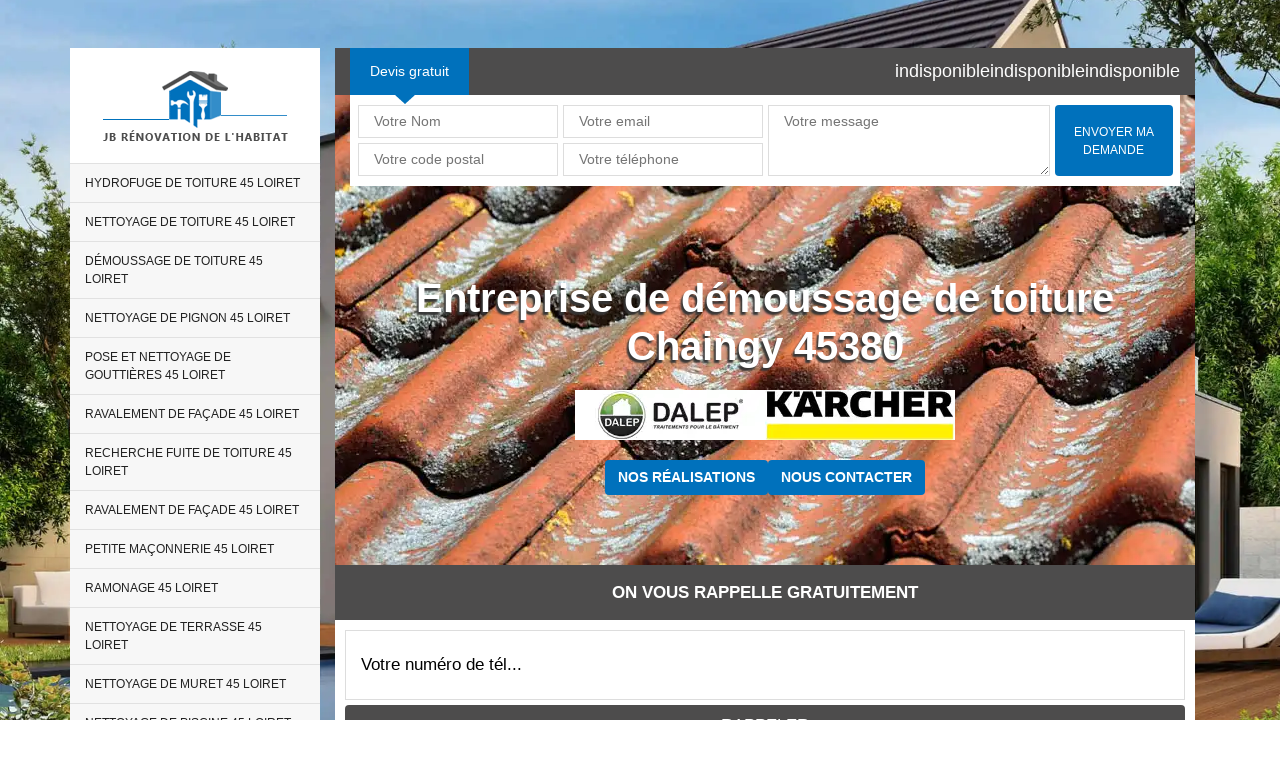

--- FILE ---
content_type: text/html; charset=UTF-8
request_url: https://www.nettoyage-toiture-45.fr/demoussage-toiture-chaingy-45380
body_size: 5949
content:
<!DOCTYPE html>
<html dir="ltr" lang="fr-FR">
<head>
		<meta charset="UTF-8" />
    <meta name=viewport content="width=device-width, initial-scale=1.0, minimum-scale=1.0 maximum-scale=1.0">
    <meta http-equiv="content-type" content="text/html; charset=UTF-8" >
    <title>Démoussage de toiture à Chaingy 45380 Tél : 02.52.56.21.17</title>
        <meta name="description" content="Si vous êtes à la recherche d'un professionnel dans le démoussage de toiture à Chaingy 45380 nous prenons en charge tout vos travaux de nettoyage de toiture devis & déplacement offert">        <link href="/skins/default/css/style.css" rel="stylesheet" type="text/css"/>
    <link rel="shortcut icon" href="/skins/default/images/p/favicon.ico" type="image/x-icon">
	<link rel="icon" href="/skins/default/images/p/favicon.ico" type="image/x-icon">
    <link rel="preconnect" href="https://www.googletagmanager.com">
    <link rel="preconnect" href="https://nominatim.openstreetmap.org"></head>
<body class="Desktop ville">
    
    <div class="Wrapper-container">
      <div class="container">
        <header id="header"><div class="logo"><a href="/" title="logo-nettoyage-45-jb-renovation-de-l-habitat"><img loading="lazy" src="/skins/default/images/p/Logo-jb-renovation-de-l-habitat.png" alt="nettoyage-45-jb-renovation-de-l-habitat"></a></div><nav class="nav"><ul class="nav-list"><li class="nav-item"><a href="/">Hydrofuge de toiture 45 Loiret</a></li><li class="nav-item"><a href="nettoyage-toiture-loiret-45">Nettoyage de toiture 45 Loiret</a></li><li class="nav-item"><a href="demoussage-toiture-loiret-45">Démoussage de toiture 45 Loiret</a></li><li class="nav-item"><a href="nettoyage-pignon-loiret-45">Nettoyage de pignon 45 Loiret</a></li><li class="nav-item"><a href="pose-nettoyage-gouttieres-loiret-45">Pose et nettoyage de gouttières 45 Loiret</a></li><li class="nav-item"><a href="ravalement-facade-loiret-45">Ravalement de façade 45 Loiret</a></li><li class="nav-item"><a href="recherche-fuite-toiture-loiret-45">Recherche fuite de toiture 45 Loiret</a></li><li class="nav-item"><a href="ravalement-de-facade-45-loiret">Ravalement de façade 45 Loiret</a></li><li class="nav-item"><a href="petite-maconnerie-loiret-45">Petite maçonnerie 45 Loiret</a></li><li class="nav-item"><a href="ramonage-loiret-45">Ramonage 45 Loiret</a></li><li class="nav-item"><a href="nettoyage-terrasse-loiret-45">Nettoyage de terrasse 45 Loiret</a></li><li class="nav-item"><a href="nettoyage-muret-loiret-45">Nettoyage de muret 45 Loiret</a></li><li class="nav-item"><a href="nettoyage-piscine-loiret-45">Nettoyage de piscine 45 Loiret</a></li><li class="nav-item"><a href="remaniement-toiture-tuile-loiret-45">Remaniement de toiture et tuile 45 Loiret</a></li><li class="nav-item"><a href="nettoyage-dallage-loiret-45">Nettoyage de dallage 45 Loiret</a></li><li class="nav-item"><a href="joints-dallage-loiret-45">Joints de dallage 45 Loiret</a></li><li class="nav-item"><a href="reparation-changement-faitiere-faitage-loiret-45">Réparation et changement de faitière et faitage 45 Loiret</a></li></ul></nav></header>
        <div id="content">
          <div class="inner-content">
            <div class="top-line">
                <div class="container-fluid">
                    <div class="row align-items-center">
                                                <div class="col-md-3">
                            <div class="Titre-devis">
                                <span>Devis gratuit</span>
                            </div>
                        </div>  
                                                <div class="col-md-9 text-right">
                            <div class="d-flex align-items-center justify-content-end">
                                <div class="tel-top">
                                    <div>
                                        <a href="tel:indisponible">indisponible</a>                                        <a href="tel:indisponible">indisponible</a>                                    </div>
                                    <a href="mailto:indisponible">indisponible</a>                                </div>
                                
                            </div>
                        </div>  
                    </div>
                </div>
            </div>
                        <div class="homeslider">
                <div class="sliderInner">
                    <div class="sliderImages" style="background-image: url(/skins/default/images/p/demoussage-de-toiture-45.webp);"></div>
                </div>
                <div class="captionSlider">
                    <div class="container-fluid">
                        <div class="row align-items-center">
                                                        <div class="col-md-12">
                                <div class="rightSlider">
                                    <div class="Devisgratuit">
                                        <form action="/message.php" method="post" id="FormDevis">
                                            <div class="inlineB">
                                                <input type="text" name="mail" id="mail" value="">
                                                <input type="text" name="nom" required="" class="form-input" placeholder="Votre Nom">
                                                <input type="text" name="code_postal" required="" class="form-input" placeholder="Votre code postal">
                                            </div>
                                            <div class="inlineB">
                                                <input type="text" name="email" required="" class="form-input" placeholder="Votre email">
                                                <input type="text" name="telephone" required="" class="form-input" placeholder="Votre téléphone">
                                            </div>
                                            <div class="inlineB">
                                                <textarea name="message" required="" class="form-input" placeholder="Votre message"></textarea>
                                            </div>
                                            <div class="inlineB">
                                                <input type="submit" value="Envoyer ma demande" class="btn btn-submit">
                                            </div>
                                        </form>
                                    </div>
                                </div>
                            </div>
                                                        <div class="col-md-12">
                                <div class="titreSlider">
                                    <span class="titreSlider-h1 h1" >Entreprise de démoussage de toiture Chaingy 45380</span>
                                    <div class="logo-divers">
                                        <img loading="lazy" src="/skins/default/images/img/dalep.webp" align="dalep">
                                        <img loading="lazy" src="/skins/default/images/img/karcher.webp" align="karcher">
                                    </div>
                                    <div class="btn_">
                                        <a href="/realisations" class="btn btn-rea">Nos réalisations</a>
                                        <a href="/contact" class="btn btn-rea">Nous contacter</a>
                                    </div>
                                </div>
                            </div>
                        </div>
                    </div>
                </div>
            </div>
                            <div class="rappel-gratuit">
                    <strong>On vous rappelle gratuitement</strong>
                    <form action="/message.php" method="post" id="rappel_immediat">
                        <input type="text" name="mail" id="mail2" value="">
                        <input type="hidden" name="type" value="rappel">
                        <input type="text" name="numtel" required="" placeholder="Votre numéro de tél..." class="form-input">
                        <input type="submit" name="OK" value="RAPPELER" class=" btn btn-submit">
                    </form>
                </div>
                 
             
              <div class="wrap"><section class="introSection"><div class="container-fluid"><div class="intro"></div></div></section><section class="TopBlock"><div class="container-fluid"><div class="row"><div class="col-md-4"><div id="cat-box-left" class="cat-box"><div class="catItem"><a href="/"><img loading="lazy" src="/skins/default/images/p/cat-hydrofuge-toiture-jb-renovation-de-l-habitat.webp" alt="hydrofuge-de-toiture-45-loiret"><span>Hydrofuge de toiture 45 Loiret</span></a></div></div></div><div class="col-md-4"><div id="cat-box-left" class="cat-box"><div class="catItem"><a href="nettoyage-toiture-loiret-45"><img loading="lazy" src="/skins/default/images/p/cat-nettoyage-de-toiture-jb-renovation-de-l-habitat.webp" alt="nettoyage-de-toiture-45-loiret"><span>Nettoyage de toiture 45 Loiret</span></a></div></div></div><div class="col-md-4"><div id="cat-box-left" class="cat-box"><div class="catItem"><a href="demoussage-toiture-loiret-45"><img loading="lazy" src="/skins/default/images/p/cat-demoussage-de-toiture-jb-renovation-de-l-habitat.webp" alt="demoussage-de-toiture-45-loiret"><span>Démoussage de toiture 45 Loiret</span></a></div></div></div><div class="col-md-4"><div id="cat-box-left" class="cat-box"><div class="catItem"><a href="nettoyage-pignon-loiret-45"><img loading="lazy" src="/skins/default/images/p/cat-nettoyage-de-pignon-jb-renovation-de-l-habitat.webp" alt="nettoyage-de-pignon-45-loiret"><span>Nettoyage de pignon 45 Loiret</span></a></div></div></div><div class="col-md-4"><div id="cat-box-left" class="cat-box"><div class="catItem"><a href="pose-nettoyage-gouttieres-loiret-45"><img loading="lazy" src="/skins/default/images/p/cat-nettoyage-et-pose-de-gouttiere-jb-renovation-de-l-habitat.webp" alt="pose-et-nettoyage-de-gouttieres-45-loiret"><span>Pose et nettoyage de gouttières 45 Loiret</span></a></div></div></div><div class="col-md-4"><div id="cat-box-left" class="cat-box"><div class="catItem"><a href="ravalement-facade-loiret-45"><img loading="lazy" src="/skins/default/images/p/cat-ravalement-de-facade-jb-renovation-de-l-habitat.webp" alt="ravalement-de-facade-45-loiret"><span>Ravalement de façade 45 Loiret</span></a></div></div></div><div class="col-md-4"><div id="cat-box-left" class="cat-box"><div class="catItem"><a href="recherche-fuite-toiture-loiret-45"><img loading="lazy" src="/skins/default/images/p/cat-verification-de-toiture-et-recherche-de-fuite-jb-renovation-de-l-habitat.webp" alt="recherche-fuite-de-toiture-45-loiret"><span>Recherche fuite de toiture 45 Loiret</span></a></div></div></div><div class="col-md-4"><div id="cat-box-left" class="cat-box"><div class="catItem"><a href="ravalement-de-facade-45-loiret"><img loading="lazy" src="/skins/default/images/p/cat-nettoyage-de-facade-jb-renovation-de-l-habitat.webp" alt="ravalement-de-facade-45-loiret"><span>Ravalement de façade 45 Loiret</span></a></div></div></div><div class="col-md-4"><div id="cat-box-left" class="cat-box"><div class="catItem"><a href="petite-maconnerie-loiret-45"><img loading="lazy" src="/skins/default/images/p/cat-petite-maconnerie-jb-renovation-de-l-habitat.webp" alt="petite-maconnerie-45-loiret"><span>Petite maçonnerie 45 Loiret</span></a></div></div></div><div class="col-md-4"><div id="cat-box-left" class="cat-box"><div class="catItem"><a href="ramonage-loiret-45"><img loading="lazy" src="/skins/default/images/p/cat-ramonage-jb-renovation-de-l-habitat.webp" alt="ramonage-45-loiret"><span>Ramonage 45 Loiret</span></a></div></div></div><div class="col-md-4"><div id="cat-box-left" class="cat-box"><div class="catItem"><a href="nettoyage-terrasse-loiret-45"><img loading="lazy" src="/skins/default/images/p/cat-nettoyage-de-terrasse-jb-renovation-de-l-habitat.webp" alt="nettoyage-de-terrasse-45-loiret"><span>Nettoyage de terrasse 45 Loiret</span></a></div></div></div><div class="col-md-4"><div id="cat-box-left" class="cat-box"><div class="catItem"><a href="nettoyage-muret-loiret-45"><img loading="lazy" src="/skins/default/images/p/cat-nettoyage-de-muret-jb-renovation-de-l-habitat.webp" alt="nettoyage-de-muret-45-loiret"><span>Nettoyage de muret 45 Loiret</span></a></div></div></div><div class="col-md-4"><div id="cat-box-left" class="cat-box"><div class="catItem"><a href="nettoyage-piscine-loiret-45"><img loading="lazy" src="/skins/default/images/p/cat-nettoyage-de-piscine-jb-renovation-de-l-habitat.webp" alt="nettoyage-de-piscine-45-loiret"><span>Nettoyage de piscine 45 Loiret</span></a></div></div></div><div class="col-md-4"><div id="cat-box-left" class="cat-box"><div class="catItem"><a href="remaniement-toiture-tuile-loiret-45"><img loading="lazy" src="/skins/default/images/p/cat-remaniement-de-toiture-et-tuile-jb-renovation-de-l-habitat.webp" alt="remaniement-de-toiture-et-tuile-45-loiret"><span>Remaniement de toiture et tuile 45 Loiret</span></a></div></div></div><div class="col-md-4"><div id="cat-box-left" class="cat-box"><div class="catItem"><a href="nettoyage-dallage-loiret-45"><img loading="lazy" src="/skins/default/images/p/cat-nettoyage-de-dallage-jb-renovation-de-l-habitat.webp" alt="nettoyage-de-dallage-45-loiret"><span>Nettoyage de dallage 45 Loiret</span></a></div></div></div><div class="col-md-4"><div id="cat-box-left" class="cat-box"><div class="catItem"><a href="joints-dallage-loiret-45"><img loading="lazy" src="/skins/default/images/p/cat-joints-de-dallage-jb-renovation-de-l-habitat.webp" alt="joints-de-dallage-45-loiret"><span>Joints de dallage 45 Loiret</span></a></div></div></div><div class="col-md-4"><div id="cat-box-left" class="cat-box"><div class="catItem"><a href="reparation-changement-faitiere-faitage-loiret-45"><img loading="lazy" src="/skins/default/images/p/cat-reparation-et-changement-de-faitiere-et-faitage-jb-renovation-de-l-habitat.webp" alt="reparation-et-changement-de-faitiere-et-faitage-45-loiret"><span>Réparation et changement de faitière et faitage 45 Loiret</span></a></div></div></div></div></div></section><section class="OnContentBlock"><div class="container-fluid"><div class="OnContentBlock_item"><div class="Block Block0"><h2>Démoussage de toiture de premier ordre avec JB Rénovation de l'habitat </h2><p>Si vous en avez assez de faire appel à des amateurs pour entretenir votre toiture, il est temps de vous tourner vers des professionnels de confiance. JB Rénovation de l'habitat, la référence en matière de nettoyage et de démoussage de toiture, est prête à vous offrir une prestation de qualité inégalée. Nous utilisons des équipements de pointe et des produits spécifiques pour démousser votre toit de manière efficace tout en prévenant la prolifération des mousses. Si notre offre vous intéresse, n'hésitez pas à nous contacter!</p></div><div class="Block Block1"><div class="row align-items-center"><div class="col-md-5"><div class="circleImg"><img loading="lazy" src="/photos/1238668-demoussage-de-toiture-jb-renovation-de-l-habitat-1.jpg" alt="Demoussage de toiture"/></div></div><div class="col-md-7"><div class="BlockUne"><h2>Démoussage professionnel de toiture à Chaingy avec JB Rénovation de l'habitat</h2><p>JB Rénovation de l'habitat est la solution pour démousser efficacement votre toit. Fort de nombreuses années d'expérience, nous maîtrisons l'art du démoussage de toiture tout en respectant rigoureusement les normes de sécurité. Notre équipe est composée de couvreurs hautement qualifiés, ce qui nous permet de garantir une intervention de qualité. Si vous observez des mousses sur votre toiture, n'hésitez pas à nous contacter. Nous nous rendrons chez vous rapidement et vous fournirons un devis détaillé. Faites confiance à JB Rénovation de l'habitat pour un démoussage professionnel et soigné de votre toiture à Chaingy.</p></div></div></div></div><div class="Block Block2"><div class="row align-items-center"><div class="col-md-5"><div class="circleImg"><img loading="lazy" src="/photos/1238668-demoussage-de-toiture-jb-renovation-de-l-habitat-2.jpg" alt="Demoussage de toiture"/></div></div><div class="col-md-7"><div class="BlockUne"><h2>Démoussage toiture : c’est quoi ?</h2><p>Le démoussage toiture est un procédé qui vise à éliminer totalement les saletés de mousses, lichens, points noirs et champignons qui recouvrent le toit. Le démoussage toiture est indispensable pour vos toitures en tuiles qui sont souvent envahies par les mousses, lichens et points noirs. Le démoussage toiture effectué par couvreur JB Rénovation de l'habitat à Chaingy est une technique très efficace qui permet de débarrasser en un rien de temps les facteurs polluants sur votre toit. Couvreur pas cher à Chaingy démousse votre toiture afin de conserver son état et sa performance. </p></div></div></div></div><div class="Block Block3"><div class="row align-items-center"><div class="col-md-5"><div class="circleImg"><img loading="lazy" src="/photos/1238668-demoussage-de-toiture-jb-renovation-de-l-habitat-3.jpg" alt="Demoussage de toiture"/></div></div><div class="col-md-7"><div class="BlockUne"><h2>Démoussage toiture à Chaingy</h2><p>Le fait de démousser votre toit à Chaingy l’aide à éviter la dégradation précoce des revêtements et bien sûr d’éliminer les mousses et lichens qui s’y sont incrustés. L’entreprise de nettoyage toiture JB Rénovation de l'habitat met à votre disposition une équipe de couvreurs nettoyeurs professionnels à Chaingy pour réaliser efficacement le démoussage de votre toiture. Couvreur à Chaingy dispose les équipements nécessaires ainsi que le savoir-faire incontesté pour vous garantir un démoussage toiture impeccable répondant à la règle de l’art. Couvreur à Chaingy propose des services démoussage toiture de haute qualité à tarif raisonnable. </p></div></div></div></div><div class="Block Block4"><div class="row align-items-center"><div class="col-md-5"><div class="circleImg"><img loading="lazy" src="/photos/1238668-demoussage-de-toiture-jb-renovation-de-l-habitat-4.jpg" alt="Demoussage de toiture"/></div></div><div class="col-md-7"><div class="BlockUne"><h2>Préservez votre toit avec JB Rénovation de l'habitat l'expert du démoussage</h2><p>Afin d'assurer la longévité de votre toit, le nettoyage et le démoussage réguliers restent la clé essentielle. Les intempéries favorisent la propagation de diverses salissures, en particulier les mousses, qui peuvent sérieusement compromettre l'intégrité de votre toiture. Pour éviter de tels problèmes, rien ne vaut un entretien régulier comprenant le nettoyage et le démoussage. Pour des résultats efficaces et durables, contactez les professionnels de JB Rénovation de l'habitat. Nous maîtrisons toutes les techniques nécessaires et disposons des équipements adéquats pour protéger efficacement votre toit contre les agressions extérieures.</p></div></div></div></div><div class="Block Block5"><div class="row align-items-center"><div class="col-md-5"><div class="circleImg"><img loading="lazy" src="/photos/1238668-demoussage-de-toiture-jb-renovation-de-l-habitat-5.jpg" alt="Demoussage de toiture"/></div></div><div class="col-md-7"><div class="BlockUne"><h2>JB Rénovation de l'habitat votre partenaire de confiance en démoussage de toiture</h2><p>Afin de maintenir la durabilité et la qualité de votre toiture pour éviter des rénovations coûteuses, la solution réside dans un nettoyage et un démoussage réguliers. Si vous habitez à Chaingy, vous pouvez compter sur JB Rénovation de l'habitat, le professionnel de confiance en la matière. Fort de notre expérience, nous assurons un nettoyage et un démoussage minutieux respectant les normes les plus strictes. Même lors d'interventions en hauteur, soyez rassuré, les travaux sont effectués en conformité avec les normes de sécurité les plus rigoureuses. </p></div></div></div></div><div class="Block Block6"><div class="row align-items-center"><div class="col-md-5"><div class="circleImg"><img loading="lazy" src="/photos/1238668-demoussage-de-toiture-jb-renovation-de-l-habitat-6.jpg" alt="Demoussage de toiture"/></div></div><div class="col-md-7"><div class="BlockUne"><h2>Démoussage toiture satisfaisant avec couvreur JB Rénovation de l'habitat</h2><p>Artisan couvreur JB Rénovation de l'habitat sis à Chaingy peut vous conseiller sur les meilleures méthodes à adopter pour le démoussage de votre toit. Respectant les règles de l’art, les interventions de couvreur à Chaingy seront faites sur mesure. Démousser  votre toit à Chaingy est un travail qui exige des techniques et des équipements spécifiques, il faut se débarrasser non seulement des mousses mais aussi des particules polluantes envahissantes. Avec couvreur pas cher à Chaingy, vous bénéficierez d’un travail de précision et vous éviterez toute détérioration de votre revêtement et d’autres dégâts collatéraux. </p></div></div></div></div><div class="Block Block7"><div class="row align-items-center"><div class="col-md-5"><div class="circleImg"><img loading="lazy" src="/photos/1238668-demoussage-de-toiture-jb-renovation-de-l-habitat-7.jpg" alt="Demoussage de toiture"/></div></div><div class="col-md-7"><div class="BlockUne"><h2>Devis démoussage toiture gratuit à Chaingy</h2><p>Que ce soit pour de grands ou petits projets de démoussage toiture à Chaingy et ses périphéries, l’entreprise de couvreur JB Rénovation de l'habitat propose un devis gratuit qui ne soumettra à aucun engagement de votre part. Grâce au devis que couvreur à Chaingy vous offrira, soyez financièrement préparé. Couvreur à Chaingy est disposé à se déplacer chez vous pour effectuer une expertise en bonne et due forme de l’état de votre toit à démousser. Toutes les informations sur les prestations de couvreur 45380 seront affichées de manière claire et précise dans le devis. </p></div></div></div></div><div class="Block Block8"><div class="row align-items-center"><div class="col-md-5"><div class="circleImg"><img loading="lazy" src="/photos/1238668-demoussage-de-toiture-jb-renovation-de-l-habitat-8.jpg" alt="Demoussage de toiture"/></div></div><div class="col-md-7"><div class="BlockUne"><h2>Démoussage toiture de qualité avec couvreur à Chaingy  </h2><p>Couvreur nettoyeur JB Rénovation de l'habitat à Chaingy vous promet qu’après ses interventions en démoussage, vous aurez une toiture parfaitement assainie, dénuée de toutes ses salissures et retrouvant son aspect d’antan. Couvreur à Chaingy utilise un anti-mousse qui agit efficacement sur votre revêtement. Bien que les produits soient très efficaces, ils ne dégraderont point vos matériaux de toiture quels qu’ils soient. Couvreur nettoyeur à Chaingy est un expert en démoussage toiture qui suggère uniquement des prestations de qualité. Avec couvreur pas cher à Chaingy, vous bénéficiez d’un démoussage toiture irréprochable réalisé avec professionnalisme. </p></div></div></div></div><div class="Block Block9"><div class="row"><div class="col-md-6"><div class="bgImgBlock" style="background-image: url(/photos/1238668-demoussage-de-toiture-jb-renovation-de-l-habitat-9.jpg);"></div></div><div class="col-md-6"><h2>L’expert en démoussage toiture dans le 45380</h2><p>Couvreur JB Rénovation de l'habitat à Chaingy s’engage à vous fournir des résultats sur-mesure respectant la règle de l’art lors de votre demande en démoussage toiture. Couvreur à Chaingy dispose les équipements nécessaires ainsi que le savoir-faire incontesté pour un résultat rapide et efficace. De par ses plusieurs années dans le métier, couvreur pas cher à Chaingy est capable d’effectuer le démoussage de votre toit tout en fournissant un résultat sûr. L’entreprise de nettoyage toiture à Chaingy est en mesure d’intervenir efficacement et sans contrainte, quelque soit le type et la forme de votre toit. </p></div></div></div></div></div></section><div id="temoignages"><div class="container"><div class="h3"><span>Les avis clients</span>Ils ont fait le bon choix pourquoi pas vous ?</div><div class="slider_block_"></div><div class="btn_avis"><a href="/temoignages" target="_blank" class="btn btn-rea btn-avis">Lire nos avis</a></div></div></div><section class="ThreeContentlock"><div class="lastBlock"></div></section><section class="Services"><div class="container-fluid"><span class="Titre">Autres services</span><div class="Liens"><a href="/recherche-fuite-toiture-chaingy-45380">Recherche fuite de toiture Chaingy 45380</a><a href="/ravalement-facade-chaingy-45380">Ravalement de façade Chaingy 45380</a><a href="/pose-nettoyage-gouttieres-chaingy-45380">Pose et nettoyage de gouttières Chaingy 45380</a><a href="/nettoyage-pignon-chaingy-45380">Nettoyage de pignon Chaingy 45380</a><a href="/ravalement-facade-chaingy-45380">Ravalement de façade Chaingy 45380</a><a href="/traitement-hydrofuge-de-toiture-chaingy-45380">Hydrofuge de toiture Chaingy 45380</a><a href="/nettoyage-toiture-chaingy-45380">Nettoyage de toiture Chaingy 45380</a><a href="/ramonage-chaingy-45380">Ramonage Chaingy 45380</a><a href="/petite-maconnerie-chaingy-45380">Petite maçonnerie Chaingy 45380</a><a href="/nettoyage-terrasse-chaingy-45380">Nettoyage de terrasse Chaingy 45380</a><a href="/nettoyage-muret-chaingy-45380">Nettoyage de muret Chaingy 45380</a><a href="/nettoyage-piscine-chaingy-45380">Nettoyage de piscine Chaingy 45380</a><a href="/reparation-changement-faitiere-faitage-chaingy-45380">Réparation et changement de faitière et faitage Chaingy 45380</a><a href="/remaniement-toiture-tuile-chaingy-45380">Remaniement de toiture et tuile Chaingy 45380</a><a href="/nettoyage-dallage-chaingy-45380">Nettoyage de dallage Chaingy 45380</a><a href="/joints-dallage-chaingy-45380">Joints de dallage Chaingy 45380</a></div></div></section></div>
              <footer id="footer"><div class="container-fuild"><div class="info-footer text-center"><p class="adresse">indisponible</p></div><div class="copyright"><div class="text-center">Copyright © 2024 - 2026 <a href="/mentions-legales">Mentions légales</a> . Tous droit réservé</div></div></div></footer>
          </div>
        </div>
      </div>
    </div>
</body>

<script src="/js/jquery-3.6.0.min.js"></script>
<script src="/js/scripts.js"></script>
<script src="skins/default/js/slick.min.js"></script>


<script type="text/javascript">		
	var Support = 'Desktop';
	$(document).ready(function(){
		// Js lancés une fois la page chargée
			
		          initAnalytics('_');
		
        // Append the mobile icon nav
        $('.nav-item').has('ul').prepend('<span class="nav-click"><i class="nav-arrow"></i></span>');
        $('.nav-mobile').click(function(){
          $('.nav-list').toggle();
        });
        $('.nav-list').on('click', '.nav-click', function(){
          $(this).siblings('.nav-submenu').toggle();
          $(this).children('.nav-arrow').toggleClass('nav-rotate');
        });

        $('.sliderInner').slick({
            speed:1000,
            arrows:false,
            autoplay: true,
            autoplaySpeed: 3000,
            pauseOnHover:false
        });

        //Slider Avis
        $('.slider_block_').slick({
            speed: 800,
            slidesToShow: 2,
            slidesToScroll: 1,
            autoplay: true,
            autoplaySpeed: 3000,
            adaptiveHeight:true,
            responsive: [
                {
                  breakpoint: 767,
                  settings: {
                    slidesToShow: 1
                  }
                }
            ]
        });

        //Block
        $('.introSection').find('.intro').append($('.Block.Block0'));
        $('.ThreeContentlock').find('.lastBlock').append($('.Block.Block9'));
	});
</script>
</html>


--- FILE ---
content_type: text/html; charset=UTF-8
request_url: https://www.nettoyage-toiture-45.fr/ajax.php
body_size: 119
content:
{"code_google_tags":"","code_analytics":"UA-140052748-43","RGPD":null,"dbg":["Erreur  n'est pas reconnu."]}